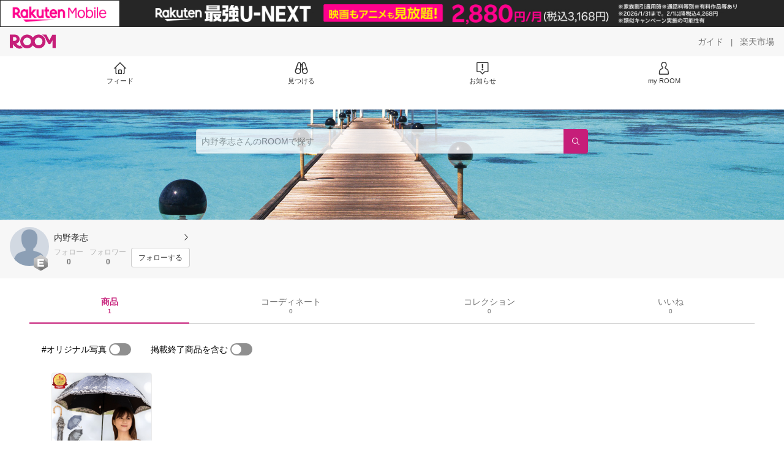

--- FILE ---
content_type: text/plain; charset=utf-8
request_url: https://room.rakuten.co.jp/api/1000000346845531/collects?api_version=1
body_size: 1684
content:
{"status":"success","code":200,"data":[{"source_id":"2700000068039165","id":"1700005909153137","flg_commentable":"1","from_service":"room","parent_collect_id":null,"root_collect_id":"1700005909153137","content":"わたしの初コレ！","name":"日傘 長傘 ショート レディース 50cm レース付き シルバー 遮熱 遮光率99％以上 UVカット率99% UPF50+ 焼かない 紫外線対策 熱中症対策 通勤 通学 おしゃれ かわいい 上品 デザイン おすすめ 人気 ギフト 光沢控えめ コンパクト長傘 竹手元 3色展開 ひんやり傘 リーベン 1446","rec_uploaded_images":"[]","last_activity_id":"5905963","last_activity_at":"1439667071376027","created_at":"2015-08-16 04:31:11","likes":0,"detail_views":0,"comments":0,"recollects":0,"pictures":3,"recent_responsers":[],"brick_views":0,"influence_points":0,"active_influence_points":0,"user":{"id":"1000000346845531","username":"room_d48bbc263e","fullname":"内野孝志","type":"member","collections":-1,"free_collections":0,"coordinates":0,"register":"2015-08-16 04:30:57","last_visit":"2015-08-16 04:30:57","last_collect":"2015-08-16 04:31:11","last_activity":"2019-08-22 14:43:32","comments":0,"comments_collections":0,"rank":1,"influence_points":0,"active_influence_points":0,"following_users":0,"followers":0,"collections_owns":0,"collections_invited":0,"collects":1,"recollected":0,"likes":0,"liked":0,"likes_collections":0,"liked_collections":0,"room_views":0,"all_views":0,"gms":0,"sold":0,"new_notifications":1,"commented":0,"commented_collections":0,"dt_last_search":"0","tmp_cnt_rank":null,"dt_last_coordinate":null,"last_item_sync":"2015-08-16 04:30:57","profile":{"job":null,"about":"","link_url":null,"image_avatar":{"id":"2400049069939725","url":"https://room.rakuten.co.jp/img/img_noprofile.gif","offset_x":0,"offset_y":0,"width":160,"height":160,"mimetype":"image/gif","is_origin":null,"check_flg":null}},"is_blocked":null,"is_first_collect":null,"guide_displayed":false,"guide_displayed_room":false,"guide_displayed_item":false,"guide_displayed_feed":false,"guide_displayed_feed_modal":false,"interest_displayed":false,"default_collection_id":"1167195","flg_commentable":true,"feed_type":"all","is_followable":true,"created_at":"2015-08-16 04:30:57","user_icon_feed":null,"user_icon_detail":"https://room.rakuten.co.jp/img/rank/icon_rank_E_44.png","user_icon_list":"https://room.rakuten.co.jp/img/rank/icon_rank_E_26.png","interest_setting":null},"item":{"count_category":null,"id":"1100000112339101","key":"higasa:10000080","price":5900,"name":"日傘 長傘 ショート レディース 50cm レース付き シルバー 遮熱 遮光率99％以上 UVカット率99% UPF50+ 焼かない 紫外線対策 熱中症対策 通勤 通学 おしゃれ かわいい 上品 デザイン おすすめ 人気 ギフト 光沢控えめ コンパクト長傘 竹手元 3色展開 ひんやり傘 リーベン 1446","url":"http://item.rakuten.co.jp/higasa/1425/","category_id":"2800000506687292","category_lv1_id":"2800000216131238","category_lv2_id":"2800000207334100","flg_tax":false,"flg_postage":false,"flg_asuraku":false,"affiliate_url":"","affiliate_rate":40,"review_count":4798,"review_average":434,"availability":"1","purchase_type":"0","release_date":"0","start_time":"0","end_time":"0","purchase_status":"1","reserve_status":"1","flg_soldout":false,"flg_deleted":false,"img_picture_2":null,"img_picture_3":null,"content":null,"category_lv3_id":null,"point_rate":0,"collects":723,"collected_users":0,"collected_collections":458,"likes":9051,"comments":52,"last_collected":"2025-09-08 13:14:07","last_commented":"2025-04-30 12:31:23","last_viewed":"2014-06-30 21:23:53","last_updated":"2025-12-30 16:21:18","picture":{"parent":null,"id":"2401064538945408","url":"https://tshop.r10s.jp/higasa/cabinet/hinyarri/1446_t.jpg","offset_x":0,"offset_y":0,"width":1080,"height":1080,"mimetype":"image/jpeg","is_origin":null,"check_flg":null},"has_price_range":false},"root_user":{"id":"1000000346845531","username":"room_d48bbc263e","fullname":"内野孝志","type":"member","is_blocked":null,"is_first_collect":null,"guide_displayed":false,"guide_displayed_room":false,"guide_displayed_item":false,"guide_displayed_feed":false,"guide_displayed_feed_modal":false,"interest_displayed":false,"default_collection_id":"1167195","flg_commentable":true,"feed_type":"all","is_followable":null,"created_at":"2015-08-16 04:30:57","rank":null,"user_icon_feed":null,"user_icon_detail":null,"user_icon_list":null,"interest_setting":null},"image_top":{"parent":null,"id":null,"url":"https://tshop.r10s.jp/higasa/cabinet/hinyarri/1446_t.jpg","offset_x":null,"offset_y":null,"width":null,"height":null,"mimetype":null,"is_origin":null,"check_flg":null},"is_pinned":false,"is_collected":false,"is_liked":false,"is_purchased":false,"is_public_purchased":false,"is_commented":false,"is_commentable":true,"is_likeable":true,"is_collectable":true}],"meta":{"after_id":"1700005909153137","before_id":"1700005909153137","next_page":"https://room.rakuten.co.jp/api/1000000346845531/collects?limit=20&after_id=1700005909153137","prev_page":"https://room.rakuten.co.jp/api/1000000346845531/collects?limit=20&before_id=1700005909153137","hits":1}}